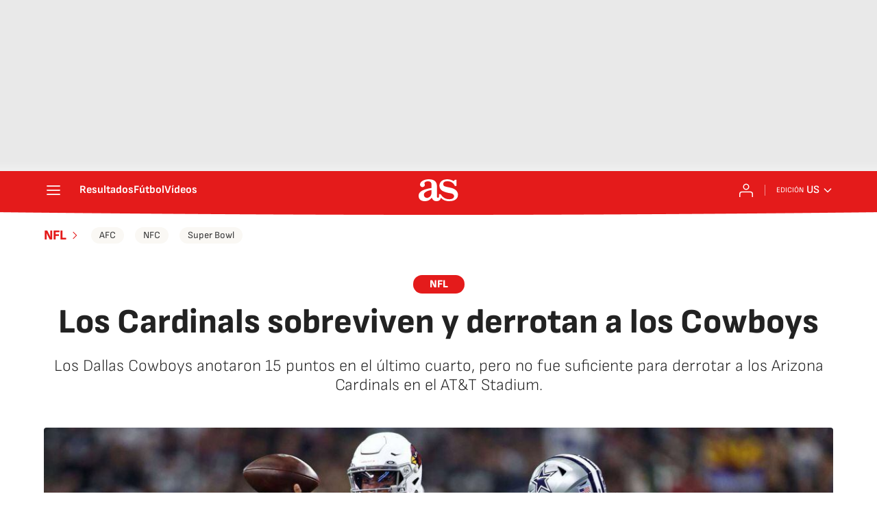

--- FILE ---
content_type: application/x-javascript;charset=utf-8
request_url: https://smetrics.as.com/id?d_visid_ver=5.4.0&d_fieldgroup=A&mcorgid=2387401053DB208C0A490D4C%40AdobeOrg&mid=73748354874525031552987609923729513192&ts=1769261384739
body_size: -36
content:
{"mid":"73748354874525031552987609923729513192"}